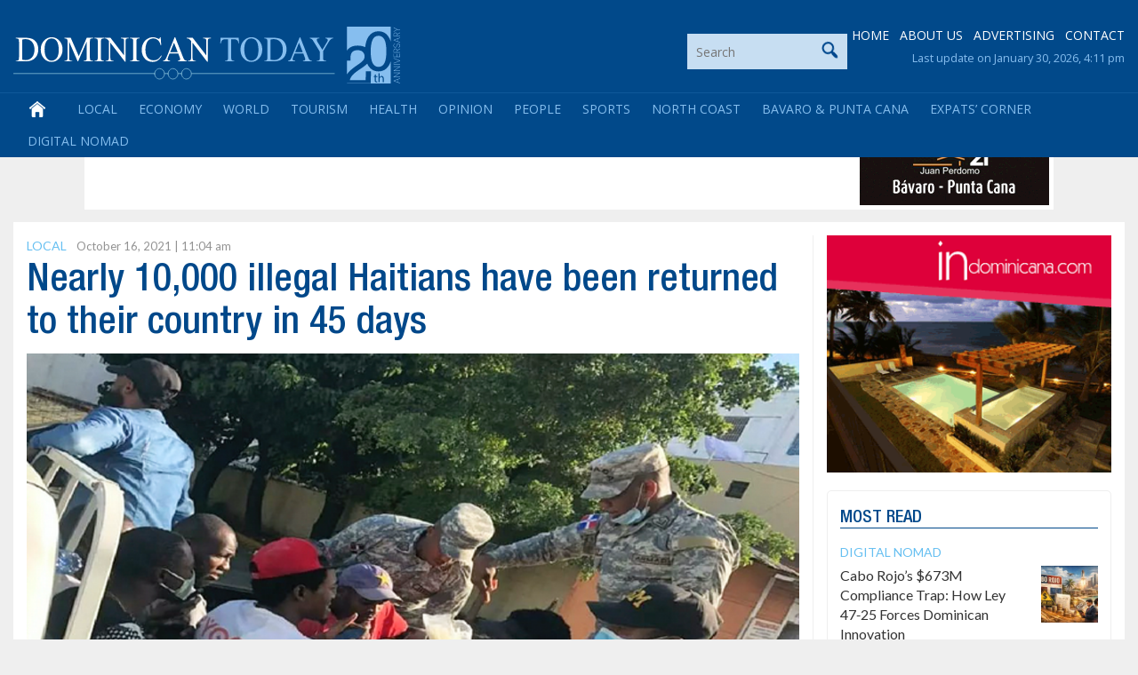

--- FILE ---
content_type: text/html; charset=utf-8
request_url: https://www.google.com/recaptcha/api2/anchor?ar=1&k=6LdzfT0UAAAAAEBCImRDcoCYUpaTSHO6GO0hK7UT&co=aHR0cHM6Ly9kb21pbmljYW50b2RheS5jb206NDQz&hl=en&v=N67nZn4AqZkNcbeMu4prBgzg&theme=light&size=normal&anchor-ms=20000&execute-ms=30000&cb=i90ta7n5hrfi
body_size: 49182
content:
<!DOCTYPE HTML><html dir="ltr" lang="en"><head><meta http-equiv="Content-Type" content="text/html; charset=UTF-8">
<meta http-equiv="X-UA-Compatible" content="IE=edge">
<title>reCAPTCHA</title>
<style type="text/css">
/* cyrillic-ext */
@font-face {
  font-family: 'Roboto';
  font-style: normal;
  font-weight: 400;
  font-stretch: 100%;
  src: url(//fonts.gstatic.com/s/roboto/v48/KFO7CnqEu92Fr1ME7kSn66aGLdTylUAMa3GUBHMdazTgWw.woff2) format('woff2');
  unicode-range: U+0460-052F, U+1C80-1C8A, U+20B4, U+2DE0-2DFF, U+A640-A69F, U+FE2E-FE2F;
}
/* cyrillic */
@font-face {
  font-family: 'Roboto';
  font-style: normal;
  font-weight: 400;
  font-stretch: 100%;
  src: url(//fonts.gstatic.com/s/roboto/v48/KFO7CnqEu92Fr1ME7kSn66aGLdTylUAMa3iUBHMdazTgWw.woff2) format('woff2');
  unicode-range: U+0301, U+0400-045F, U+0490-0491, U+04B0-04B1, U+2116;
}
/* greek-ext */
@font-face {
  font-family: 'Roboto';
  font-style: normal;
  font-weight: 400;
  font-stretch: 100%;
  src: url(//fonts.gstatic.com/s/roboto/v48/KFO7CnqEu92Fr1ME7kSn66aGLdTylUAMa3CUBHMdazTgWw.woff2) format('woff2');
  unicode-range: U+1F00-1FFF;
}
/* greek */
@font-face {
  font-family: 'Roboto';
  font-style: normal;
  font-weight: 400;
  font-stretch: 100%;
  src: url(//fonts.gstatic.com/s/roboto/v48/KFO7CnqEu92Fr1ME7kSn66aGLdTylUAMa3-UBHMdazTgWw.woff2) format('woff2');
  unicode-range: U+0370-0377, U+037A-037F, U+0384-038A, U+038C, U+038E-03A1, U+03A3-03FF;
}
/* math */
@font-face {
  font-family: 'Roboto';
  font-style: normal;
  font-weight: 400;
  font-stretch: 100%;
  src: url(//fonts.gstatic.com/s/roboto/v48/KFO7CnqEu92Fr1ME7kSn66aGLdTylUAMawCUBHMdazTgWw.woff2) format('woff2');
  unicode-range: U+0302-0303, U+0305, U+0307-0308, U+0310, U+0312, U+0315, U+031A, U+0326-0327, U+032C, U+032F-0330, U+0332-0333, U+0338, U+033A, U+0346, U+034D, U+0391-03A1, U+03A3-03A9, U+03B1-03C9, U+03D1, U+03D5-03D6, U+03F0-03F1, U+03F4-03F5, U+2016-2017, U+2034-2038, U+203C, U+2040, U+2043, U+2047, U+2050, U+2057, U+205F, U+2070-2071, U+2074-208E, U+2090-209C, U+20D0-20DC, U+20E1, U+20E5-20EF, U+2100-2112, U+2114-2115, U+2117-2121, U+2123-214F, U+2190, U+2192, U+2194-21AE, U+21B0-21E5, U+21F1-21F2, U+21F4-2211, U+2213-2214, U+2216-22FF, U+2308-230B, U+2310, U+2319, U+231C-2321, U+2336-237A, U+237C, U+2395, U+239B-23B7, U+23D0, U+23DC-23E1, U+2474-2475, U+25AF, U+25B3, U+25B7, U+25BD, U+25C1, U+25CA, U+25CC, U+25FB, U+266D-266F, U+27C0-27FF, U+2900-2AFF, U+2B0E-2B11, U+2B30-2B4C, U+2BFE, U+3030, U+FF5B, U+FF5D, U+1D400-1D7FF, U+1EE00-1EEFF;
}
/* symbols */
@font-face {
  font-family: 'Roboto';
  font-style: normal;
  font-weight: 400;
  font-stretch: 100%;
  src: url(//fonts.gstatic.com/s/roboto/v48/KFO7CnqEu92Fr1ME7kSn66aGLdTylUAMaxKUBHMdazTgWw.woff2) format('woff2');
  unicode-range: U+0001-000C, U+000E-001F, U+007F-009F, U+20DD-20E0, U+20E2-20E4, U+2150-218F, U+2190, U+2192, U+2194-2199, U+21AF, U+21E6-21F0, U+21F3, U+2218-2219, U+2299, U+22C4-22C6, U+2300-243F, U+2440-244A, U+2460-24FF, U+25A0-27BF, U+2800-28FF, U+2921-2922, U+2981, U+29BF, U+29EB, U+2B00-2BFF, U+4DC0-4DFF, U+FFF9-FFFB, U+10140-1018E, U+10190-1019C, U+101A0, U+101D0-101FD, U+102E0-102FB, U+10E60-10E7E, U+1D2C0-1D2D3, U+1D2E0-1D37F, U+1F000-1F0FF, U+1F100-1F1AD, U+1F1E6-1F1FF, U+1F30D-1F30F, U+1F315, U+1F31C, U+1F31E, U+1F320-1F32C, U+1F336, U+1F378, U+1F37D, U+1F382, U+1F393-1F39F, U+1F3A7-1F3A8, U+1F3AC-1F3AF, U+1F3C2, U+1F3C4-1F3C6, U+1F3CA-1F3CE, U+1F3D4-1F3E0, U+1F3ED, U+1F3F1-1F3F3, U+1F3F5-1F3F7, U+1F408, U+1F415, U+1F41F, U+1F426, U+1F43F, U+1F441-1F442, U+1F444, U+1F446-1F449, U+1F44C-1F44E, U+1F453, U+1F46A, U+1F47D, U+1F4A3, U+1F4B0, U+1F4B3, U+1F4B9, U+1F4BB, U+1F4BF, U+1F4C8-1F4CB, U+1F4D6, U+1F4DA, U+1F4DF, U+1F4E3-1F4E6, U+1F4EA-1F4ED, U+1F4F7, U+1F4F9-1F4FB, U+1F4FD-1F4FE, U+1F503, U+1F507-1F50B, U+1F50D, U+1F512-1F513, U+1F53E-1F54A, U+1F54F-1F5FA, U+1F610, U+1F650-1F67F, U+1F687, U+1F68D, U+1F691, U+1F694, U+1F698, U+1F6AD, U+1F6B2, U+1F6B9-1F6BA, U+1F6BC, U+1F6C6-1F6CF, U+1F6D3-1F6D7, U+1F6E0-1F6EA, U+1F6F0-1F6F3, U+1F6F7-1F6FC, U+1F700-1F7FF, U+1F800-1F80B, U+1F810-1F847, U+1F850-1F859, U+1F860-1F887, U+1F890-1F8AD, U+1F8B0-1F8BB, U+1F8C0-1F8C1, U+1F900-1F90B, U+1F93B, U+1F946, U+1F984, U+1F996, U+1F9E9, U+1FA00-1FA6F, U+1FA70-1FA7C, U+1FA80-1FA89, U+1FA8F-1FAC6, U+1FACE-1FADC, U+1FADF-1FAE9, U+1FAF0-1FAF8, U+1FB00-1FBFF;
}
/* vietnamese */
@font-face {
  font-family: 'Roboto';
  font-style: normal;
  font-weight: 400;
  font-stretch: 100%;
  src: url(//fonts.gstatic.com/s/roboto/v48/KFO7CnqEu92Fr1ME7kSn66aGLdTylUAMa3OUBHMdazTgWw.woff2) format('woff2');
  unicode-range: U+0102-0103, U+0110-0111, U+0128-0129, U+0168-0169, U+01A0-01A1, U+01AF-01B0, U+0300-0301, U+0303-0304, U+0308-0309, U+0323, U+0329, U+1EA0-1EF9, U+20AB;
}
/* latin-ext */
@font-face {
  font-family: 'Roboto';
  font-style: normal;
  font-weight: 400;
  font-stretch: 100%;
  src: url(//fonts.gstatic.com/s/roboto/v48/KFO7CnqEu92Fr1ME7kSn66aGLdTylUAMa3KUBHMdazTgWw.woff2) format('woff2');
  unicode-range: U+0100-02BA, U+02BD-02C5, U+02C7-02CC, U+02CE-02D7, U+02DD-02FF, U+0304, U+0308, U+0329, U+1D00-1DBF, U+1E00-1E9F, U+1EF2-1EFF, U+2020, U+20A0-20AB, U+20AD-20C0, U+2113, U+2C60-2C7F, U+A720-A7FF;
}
/* latin */
@font-face {
  font-family: 'Roboto';
  font-style: normal;
  font-weight: 400;
  font-stretch: 100%;
  src: url(//fonts.gstatic.com/s/roboto/v48/KFO7CnqEu92Fr1ME7kSn66aGLdTylUAMa3yUBHMdazQ.woff2) format('woff2');
  unicode-range: U+0000-00FF, U+0131, U+0152-0153, U+02BB-02BC, U+02C6, U+02DA, U+02DC, U+0304, U+0308, U+0329, U+2000-206F, U+20AC, U+2122, U+2191, U+2193, U+2212, U+2215, U+FEFF, U+FFFD;
}
/* cyrillic-ext */
@font-face {
  font-family: 'Roboto';
  font-style: normal;
  font-weight: 500;
  font-stretch: 100%;
  src: url(//fonts.gstatic.com/s/roboto/v48/KFO7CnqEu92Fr1ME7kSn66aGLdTylUAMa3GUBHMdazTgWw.woff2) format('woff2');
  unicode-range: U+0460-052F, U+1C80-1C8A, U+20B4, U+2DE0-2DFF, U+A640-A69F, U+FE2E-FE2F;
}
/* cyrillic */
@font-face {
  font-family: 'Roboto';
  font-style: normal;
  font-weight: 500;
  font-stretch: 100%;
  src: url(//fonts.gstatic.com/s/roboto/v48/KFO7CnqEu92Fr1ME7kSn66aGLdTylUAMa3iUBHMdazTgWw.woff2) format('woff2');
  unicode-range: U+0301, U+0400-045F, U+0490-0491, U+04B0-04B1, U+2116;
}
/* greek-ext */
@font-face {
  font-family: 'Roboto';
  font-style: normal;
  font-weight: 500;
  font-stretch: 100%;
  src: url(//fonts.gstatic.com/s/roboto/v48/KFO7CnqEu92Fr1ME7kSn66aGLdTylUAMa3CUBHMdazTgWw.woff2) format('woff2');
  unicode-range: U+1F00-1FFF;
}
/* greek */
@font-face {
  font-family: 'Roboto';
  font-style: normal;
  font-weight: 500;
  font-stretch: 100%;
  src: url(//fonts.gstatic.com/s/roboto/v48/KFO7CnqEu92Fr1ME7kSn66aGLdTylUAMa3-UBHMdazTgWw.woff2) format('woff2');
  unicode-range: U+0370-0377, U+037A-037F, U+0384-038A, U+038C, U+038E-03A1, U+03A3-03FF;
}
/* math */
@font-face {
  font-family: 'Roboto';
  font-style: normal;
  font-weight: 500;
  font-stretch: 100%;
  src: url(//fonts.gstatic.com/s/roboto/v48/KFO7CnqEu92Fr1ME7kSn66aGLdTylUAMawCUBHMdazTgWw.woff2) format('woff2');
  unicode-range: U+0302-0303, U+0305, U+0307-0308, U+0310, U+0312, U+0315, U+031A, U+0326-0327, U+032C, U+032F-0330, U+0332-0333, U+0338, U+033A, U+0346, U+034D, U+0391-03A1, U+03A3-03A9, U+03B1-03C9, U+03D1, U+03D5-03D6, U+03F0-03F1, U+03F4-03F5, U+2016-2017, U+2034-2038, U+203C, U+2040, U+2043, U+2047, U+2050, U+2057, U+205F, U+2070-2071, U+2074-208E, U+2090-209C, U+20D0-20DC, U+20E1, U+20E5-20EF, U+2100-2112, U+2114-2115, U+2117-2121, U+2123-214F, U+2190, U+2192, U+2194-21AE, U+21B0-21E5, U+21F1-21F2, U+21F4-2211, U+2213-2214, U+2216-22FF, U+2308-230B, U+2310, U+2319, U+231C-2321, U+2336-237A, U+237C, U+2395, U+239B-23B7, U+23D0, U+23DC-23E1, U+2474-2475, U+25AF, U+25B3, U+25B7, U+25BD, U+25C1, U+25CA, U+25CC, U+25FB, U+266D-266F, U+27C0-27FF, U+2900-2AFF, U+2B0E-2B11, U+2B30-2B4C, U+2BFE, U+3030, U+FF5B, U+FF5D, U+1D400-1D7FF, U+1EE00-1EEFF;
}
/* symbols */
@font-face {
  font-family: 'Roboto';
  font-style: normal;
  font-weight: 500;
  font-stretch: 100%;
  src: url(//fonts.gstatic.com/s/roboto/v48/KFO7CnqEu92Fr1ME7kSn66aGLdTylUAMaxKUBHMdazTgWw.woff2) format('woff2');
  unicode-range: U+0001-000C, U+000E-001F, U+007F-009F, U+20DD-20E0, U+20E2-20E4, U+2150-218F, U+2190, U+2192, U+2194-2199, U+21AF, U+21E6-21F0, U+21F3, U+2218-2219, U+2299, U+22C4-22C6, U+2300-243F, U+2440-244A, U+2460-24FF, U+25A0-27BF, U+2800-28FF, U+2921-2922, U+2981, U+29BF, U+29EB, U+2B00-2BFF, U+4DC0-4DFF, U+FFF9-FFFB, U+10140-1018E, U+10190-1019C, U+101A0, U+101D0-101FD, U+102E0-102FB, U+10E60-10E7E, U+1D2C0-1D2D3, U+1D2E0-1D37F, U+1F000-1F0FF, U+1F100-1F1AD, U+1F1E6-1F1FF, U+1F30D-1F30F, U+1F315, U+1F31C, U+1F31E, U+1F320-1F32C, U+1F336, U+1F378, U+1F37D, U+1F382, U+1F393-1F39F, U+1F3A7-1F3A8, U+1F3AC-1F3AF, U+1F3C2, U+1F3C4-1F3C6, U+1F3CA-1F3CE, U+1F3D4-1F3E0, U+1F3ED, U+1F3F1-1F3F3, U+1F3F5-1F3F7, U+1F408, U+1F415, U+1F41F, U+1F426, U+1F43F, U+1F441-1F442, U+1F444, U+1F446-1F449, U+1F44C-1F44E, U+1F453, U+1F46A, U+1F47D, U+1F4A3, U+1F4B0, U+1F4B3, U+1F4B9, U+1F4BB, U+1F4BF, U+1F4C8-1F4CB, U+1F4D6, U+1F4DA, U+1F4DF, U+1F4E3-1F4E6, U+1F4EA-1F4ED, U+1F4F7, U+1F4F9-1F4FB, U+1F4FD-1F4FE, U+1F503, U+1F507-1F50B, U+1F50D, U+1F512-1F513, U+1F53E-1F54A, U+1F54F-1F5FA, U+1F610, U+1F650-1F67F, U+1F687, U+1F68D, U+1F691, U+1F694, U+1F698, U+1F6AD, U+1F6B2, U+1F6B9-1F6BA, U+1F6BC, U+1F6C6-1F6CF, U+1F6D3-1F6D7, U+1F6E0-1F6EA, U+1F6F0-1F6F3, U+1F6F7-1F6FC, U+1F700-1F7FF, U+1F800-1F80B, U+1F810-1F847, U+1F850-1F859, U+1F860-1F887, U+1F890-1F8AD, U+1F8B0-1F8BB, U+1F8C0-1F8C1, U+1F900-1F90B, U+1F93B, U+1F946, U+1F984, U+1F996, U+1F9E9, U+1FA00-1FA6F, U+1FA70-1FA7C, U+1FA80-1FA89, U+1FA8F-1FAC6, U+1FACE-1FADC, U+1FADF-1FAE9, U+1FAF0-1FAF8, U+1FB00-1FBFF;
}
/* vietnamese */
@font-face {
  font-family: 'Roboto';
  font-style: normal;
  font-weight: 500;
  font-stretch: 100%;
  src: url(//fonts.gstatic.com/s/roboto/v48/KFO7CnqEu92Fr1ME7kSn66aGLdTylUAMa3OUBHMdazTgWw.woff2) format('woff2');
  unicode-range: U+0102-0103, U+0110-0111, U+0128-0129, U+0168-0169, U+01A0-01A1, U+01AF-01B0, U+0300-0301, U+0303-0304, U+0308-0309, U+0323, U+0329, U+1EA0-1EF9, U+20AB;
}
/* latin-ext */
@font-face {
  font-family: 'Roboto';
  font-style: normal;
  font-weight: 500;
  font-stretch: 100%;
  src: url(//fonts.gstatic.com/s/roboto/v48/KFO7CnqEu92Fr1ME7kSn66aGLdTylUAMa3KUBHMdazTgWw.woff2) format('woff2');
  unicode-range: U+0100-02BA, U+02BD-02C5, U+02C7-02CC, U+02CE-02D7, U+02DD-02FF, U+0304, U+0308, U+0329, U+1D00-1DBF, U+1E00-1E9F, U+1EF2-1EFF, U+2020, U+20A0-20AB, U+20AD-20C0, U+2113, U+2C60-2C7F, U+A720-A7FF;
}
/* latin */
@font-face {
  font-family: 'Roboto';
  font-style: normal;
  font-weight: 500;
  font-stretch: 100%;
  src: url(//fonts.gstatic.com/s/roboto/v48/KFO7CnqEu92Fr1ME7kSn66aGLdTylUAMa3yUBHMdazQ.woff2) format('woff2');
  unicode-range: U+0000-00FF, U+0131, U+0152-0153, U+02BB-02BC, U+02C6, U+02DA, U+02DC, U+0304, U+0308, U+0329, U+2000-206F, U+20AC, U+2122, U+2191, U+2193, U+2212, U+2215, U+FEFF, U+FFFD;
}
/* cyrillic-ext */
@font-face {
  font-family: 'Roboto';
  font-style: normal;
  font-weight: 900;
  font-stretch: 100%;
  src: url(//fonts.gstatic.com/s/roboto/v48/KFO7CnqEu92Fr1ME7kSn66aGLdTylUAMa3GUBHMdazTgWw.woff2) format('woff2');
  unicode-range: U+0460-052F, U+1C80-1C8A, U+20B4, U+2DE0-2DFF, U+A640-A69F, U+FE2E-FE2F;
}
/* cyrillic */
@font-face {
  font-family: 'Roboto';
  font-style: normal;
  font-weight: 900;
  font-stretch: 100%;
  src: url(//fonts.gstatic.com/s/roboto/v48/KFO7CnqEu92Fr1ME7kSn66aGLdTylUAMa3iUBHMdazTgWw.woff2) format('woff2');
  unicode-range: U+0301, U+0400-045F, U+0490-0491, U+04B0-04B1, U+2116;
}
/* greek-ext */
@font-face {
  font-family: 'Roboto';
  font-style: normal;
  font-weight: 900;
  font-stretch: 100%;
  src: url(//fonts.gstatic.com/s/roboto/v48/KFO7CnqEu92Fr1ME7kSn66aGLdTylUAMa3CUBHMdazTgWw.woff2) format('woff2');
  unicode-range: U+1F00-1FFF;
}
/* greek */
@font-face {
  font-family: 'Roboto';
  font-style: normal;
  font-weight: 900;
  font-stretch: 100%;
  src: url(//fonts.gstatic.com/s/roboto/v48/KFO7CnqEu92Fr1ME7kSn66aGLdTylUAMa3-UBHMdazTgWw.woff2) format('woff2');
  unicode-range: U+0370-0377, U+037A-037F, U+0384-038A, U+038C, U+038E-03A1, U+03A3-03FF;
}
/* math */
@font-face {
  font-family: 'Roboto';
  font-style: normal;
  font-weight: 900;
  font-stretch: 100%;
  src: url(//fonts.gstatic.com/s/roboto/v48/KFO7CnqEu92Fr1ME7kSn66aGLdTylUAMawCUBHMdazTgWw.woff2) format('woff2');
  unicode-range: U+0302-0303, U+0305, U+0307-0308, U+0310, U+0312, U+0315, U+031A, U+0326-0327, U+032C, U+032F-0330, U+0332-0333, U+0338, U+033A, U+0346, U+034D, U+0391-03A1, U+03A3-03A9, U+03B1-03C9, U+03D1, U+03D5-03D6, U+03F0-03F1, U+03F4-03F5, U+2016-2017, U+2034-2038, U+203C, U+2040, U+2043, U+2047, U+2050, U+2057, U+205F, U+2070-2071, U+2074-208E, U+2090-209C, U+20D0-20DC, U+20E1, U+20E5-20EF, U+2100-2112, U+2114-2115, U+2117-2121, U+2123-214F, U+2190, U+2192, U+2194-21AE, U+21B0-21E5, U+21F1-21F2, U+21F4-2211, U+2213-2214, U+2216-22FF, U+2308-230B, U+2310, U+2319, U+231C-2321, U+2336-237A, U+237C, U+2395, U+239B-23B7, U+23D0, U+23DC-23E1, U+2474-2475, U+25AF, U+25B3, U+25B7, U+25BD, U+25C1, U+25CA, U+25CC, U+25FB, U+266D-266F, U+27C0-27FF, U+2900-2AFF, U+2B0E-2B11, U+2B30-2B4C, U+2BFE, U+3030, U+FF5B, U+FF5D, U+1D400-1D7FF, U+1EE00-1EEFF;
}
/* symbols */
@font-face {
  font-family: 'Roboto';
  font-style: normal;
  font-weight: 900;
  font-stretch: 100%;
  src: url(//fonts.gstatic.com/s/roboto/v48/KFO7CnqEu92Fr1ME7kSn66aGLdTylUAMaxKUBHMdazTgWw.woff2) format('woff2');
  unicode-range: U+0001-000C, U+000E-001F, U+007F-009F, U+20DD-20E0, U+20E2-20E4, U+2150-218F, U+2190, U+2192, U+2194-2199, U+21AF, U+21E6-21F0, U+21F3, U+2218-2219, U+2299, U+22C4-22C6, U+2300-243F, U+2440-244A, U+2460-24FF, U+25A0-27BF, U+2800-28FF, U+2921-2922, U+2981, U+29BF, U+29EB, U+2B00-2BFF, U+4DC0-4DFF, U+FFF9-FFFB, U+10140-1018E, U+10190-1019C, U+101A0, U+101D0-101FD, U+102E0-102FB, U+10E60-10E7E, U+1D2C0-1D2D3, U+1D2E0-1D37F, U+1F000-1F0FF, U+1F100-1F1AD, U+1F1E6-1F1FF, U+1F30D-1F30F, U+1F315, U+1F31C, U+1F31E, U+1F320-1F32C, U+1F336, U+1F378, U+1F37D, U+1F382, U+1F393-1F39F, U+1F3A7-1F3A8, U+1F3AC-1F3AF, U+1F3C2, U+1F3C4-1F3C6, U+1F3CA-1F3CE, U+1F3D4-1F3E0, U+1F3ED, U+1F3F1-1F3F3, U+1F3F5-1F3F7, U+1F408, U+1F415, U+1F41F, U+1F426, U+1F43F, U+1F441-1F442, U+1F444, U+1F446-1F449, U+1F44C-1F44E, U+1F453, U+1F46A, U+1F47D, U+1F4A3, U+1F4B0, U+1F4B3, U+1F4B9, U+1F4BB, U+1F4BF, U+1F4C8-1F4CB, U+1F4D6, U+1F4DA, U+1F4DF, U+1F4E3-1F4E6, U+1F4EA-1F4ED, U+1F4F7, U+1F4F9-1F4FB, U+1F4FD-1F4FE, U+1F503, U+1F507-1F50B, U+1F50D, U+1F512-1F513, U+1F53E-1F54A, U+1F54F-1F5FA, U+1F610, U+1F650-1F67F, U+1F687, U+1F68D, U+1F691, U+1F694, U+1F698, U+1F6AD, U+1F6B2, U+1F6B9-1F6BA, U+1F6BC, U+1F6C6-1F6CF, U+1F6D3-1F6D7, U+1F6E0-1F6EA, U+1F6F0-1F6F3, U+1F6F7-1F6FC, U+1F700-1F7FF, U+1F800-1F80B, U+1F810-1F847, U+1F850-1F859, U+1F860-1F887, U+1F890-1F8AD, U+1F8B0-1F8BB, U+1F8C0-1F8C1, U+1F900-1F90B, U+1F93B, U+1F946, U+1F984, U+1F996, U+1F9E9, U+1FA00-1FA6F, U+1FA70-1FA7C, U+1FA80-1FA89, U+1FA8F-1FAC6, U+1FACE-1FADC, U+1FADF-1FAE9, U+1FAF0-1FAF8, U+1FB00-1FBFF;
}
/* vietnamese */
@font-face {
  font-family: 'Roboto';
  font-style: normal;
  font-weight: 900;
  font-stretch: 100%;
  src: url(//fonts.gstatic.com/s/roboto/v48/KFO7CnqEu92Fr1ME7kSn66aGLdTylUAMa3OUBHMdazTgWw.woff2) format('woff2');
  unicode-range: U+0102-0103, U+0110-0111, U+0128-0129, U+0168-0169, U+01A0-01A1, U+01AF-01B0, U+0300-0301, U+0303-0304, U+0308-0309, U+0323, U+0329, U+1EA0-1EF9, U+20AB;
}
/* latin-ext */
@font-face {
  font-family: 'Roboto';
  font-style: normal;
  font-weight: 900;
  font-stretch: 100%;
  src: url(//fonts.gstatic.com/s/roboto/v48/KFO7CnqEu92Fr1ME7kSn66aGLdTylUAMa3KUBHMdazTgWw.woff2) format('woff2');
  unicode-range: U+0100-02BA, U+02BD-02C5, U+02C7-02CC, U+02CE-02D7, U+02DD-02FF, U+0304, U+0308, U+0329, U+1D00-1DBF, U+1E00-1E9F, U+1EF2-1EFF, U+2020, U+20A0-20AB, U+20AD-20C0, U+2113, U+2C60-2C7F, U+A720-A7FF;
}
/* latin */
@font-face {
  font-family: 'Roboto';
  font-style: normal;
  font-weight: 900;
  font-stretch: 100%;
  src: url(//fonts.gstatic.com/s/roboto/v48/KFO7CnqEu92Fr1ME7kSn66aGLdTylUAMa3yUBHMdazQ.woff2) format('woff2');
  unicode-range: U+0000-00FF, U+0131, U+0152-0153, U+02BB-02BC, U+02C6, U+02DA, U+02DC, U+0304, U+0308, U+0329, U+2000-206F, U+20AC, U+2122, U+2191, U+2193, U+2212, U+2215, U+FEFF, U+FFFD;
}

</style>
<link rel="stylesheet" type="text/css" href="https://www.gstatic.com/recaptcha/releases/N67nZn4AqZkNcbeMu4prBgzg/styles__ltr.css">
<script nonce="UFAbazZ5iKFcVRBARnXVTQ" type="text/javascript">window['__recaptcha_api'] = 'https://www.google.com/recaptcha/api2/';</script>
<script type="text/javascript" src="https://www.gstatic.com/recaptcha/releases/N67nZn4AqZkNcbeMu4prBgzg/recaptcha__en.js" nonce="UFAbazZ5iKFcVRBARnXVTQ">
      
    </script></head>
<body><div id="rc-anchor-alert" class="rc-anchor-alert"></div>
<input type="hidden" id="recaptcha-token" value="[base64]">
<script type="text/javascript" nonce="UFAbazZ5iKFcVRBARnXVTQ">
      recaptcha.anchor.Main.init("[\x22ainput\x22,[\x22bgdata\x22,\x22\x22,\[base64]/[base64]/[base64]/bmV3IHJbeF0oY1swXSk6RT09Mj9uZXcgclt4XShjWzBdLGNbMV0pOkU9PTM/bmV3IHJbeF0oY1swXSxjWzFdLGNbMl0pOkU9PTQ/[base64]/[base64]/[base64]/[base64]/[base64]/[base64]/[base64]/[base64]\x22,\[base64]\\u003d\x22,\x22wq7DnRPCqcKCGlXCqcK8A8Ozw5LDi8OZw67DmMK1wqXClER8wqU/L8KXw4wFwrlHwoLCognDvcOebi7CmMOfa37Do8OKbXJ1NMOIR8Klwo/CvMOlw5PDsV4cJGrDscKswoFOwovDlmHCqcKuw6PDg8OZwrM4w4nDoMKKSRjDlxhQNhXDuiJWw75BNnDDvSvCrcKUTyHDtMKIwrAHIStZG8OYIcKHw43DmcKewq3CpkUMSFLCgMODJcKfwoZhT2LCjcKVwo/DoxEMcAjDrMO2csKdwp7CsAVewrtiwqrCoMOhTcOYw5/CiX7CvSEPw4HDvAxDwq/DocKvwrXCssKOWsOVwrjCvlTCo0LCgXF0w4vDqmrCvcKuJmYMfcOuw4DDlgBZJRHDvMOgDMKUwp3DiTTDsMOSNcOED0ZbVcOXccOufCc5QMOMIsKjwqXCmMKMwrrDiRRIw4Jzw7/DgsOpNsKPW8KIA8OeF8OrQ8Krw73DsVnCkmPDlGB+KcK8w5LCg8O2wqnDpcKgcsOnwp3Dp0MfAirClirDhQNHJcKMw4bDuQrDg2Y8M8O7wrtvwodCQinClEUpQ8K5woPCm8Ouw6VEa8KRDcKcw6x0wosLwrHDgsK4wqkdTEDCv8K4wps+wo0CO8OYesKhw5/DmiU7Y8O5PcKyw7zDocO1VC9Tw53DnQzDlAHCjQNaIFMsIQjDn8O6FgoTwoXCi3nCm2jCjcKCwprDmcKiWS/CnDfCsCNhak/[base64]/Ct8OFwpbDu8KEw6McQMKqOsOzAMOMVlQ0w7kRDi/CncKSw5gDw70bfQBxwqPDpxrDvMOVw514wpB3UsOMIMKxwoo5w74TwoPDljPDhMKKPRlUwo3DoizCl3LChnrDnEzDui/[base64]/CjjnChGRiJ1Aqw5rDuQ5sw6xRwo59w5lIB8KWw4zDqHjDuMO7w7fDlMOCw4NkLsOpwocqw441w4VbVcOiCMOaw5nDsMKew5/DvmTCjsOUw7rCvcOgw6MYfkQ/[base64]/Do3EPYmPCkWcrwrhPL8KtaBPChhRfw6R1wq/ChRrDrcOLw6x/[base64]/Dsg7DisOHw4AVwq5cNsKDJMKJbEDDg8KHwrHDr2MNQxw7w40wWsKfw6zChsOTXlFVw6NiB8KNUmvDr8K+wppHI8OJW3PDt8K/M8KxK1EOb8KGPzwxOSELwoTDk8OmP8O0wqp6b1vClDzChsOkQyI+w54zEsO4dgDDl8KRCipJwpXCgsKZHlMtBsKlwpALMRVtWsKOaA7Cj23Dvgx9Y37DqAQiw6Jxw7whFAdTaFHDjMKhwphzecK7FRRFd8K6R1IcwqQPwp/[base64]/DkVJEw4XCgMOew4HCk8ORYsKHG3p4E8O8w4ZlIjfCpHvDj13DtcOUElw+wpFLex1+VsKawpDCrMOQTk3DgShzGzo6CjzDkHQSahrDk1fDsUtAIUfCk8O2wrzDrsKawrvChGUww4zCqsKUwr8SM8O2CMKKw6g/w5ZYw4HDq8OVwopzLXZcWcK0bgAZwr1VwrJ4PTwWZE3CkUjCgsKawqV4ODFPw4HCqsOHw50Vw4DCncOkwqceRsKMaVjDjBAZfUTDvlzDhMOAwogJwoNyKR9qwprDjSNkW3dEY8OUw57DlBHDicO9DcOACD1bUlbCvWzCo8OHw5XCgW/Cq8KyG8Kuw6Yxw7bDtcOTw5JZP8O5PcOMw4zCsydOIwLCkyzDuizDh8OOdcKsNyk8woNsLH7DtsKkIcKgwrQgwqMEwqoCwobDscOUwojDlEBMFU/Dq8Kzw7fDj8OQw7jDiCZfw41Rw4/[base64]/DqcK9wpHDk8KFUUbDicKkw7PDgGYQw7Mxw68/w7lzD2pFw6/CmcKKSQBbw5lfbRl2HMKhUMOzwqcufUzDicOCcifCnlgePcOdPWTCkcOQLcKxWGFZQUzDl8KcT2Zww4nCvBPCt8OkLRjDg8KkDnM3wpB2wrkiw5oIw7ZCRsOtD0DDocKYNMKcCmtCwrTDtAjClMOQw4pZw5Q2c8O/w7Zdw7VRwqrCp8OjwoApNHF2wqrDvsOmUsOIZ0jCk2xowpLCu8KCw5YxNCNMw53Dt8OQcyRcwrDCu8KRXcOqwrrDtVViZ2vDosORNcKQw7HDtCrCpMOCwr7CscOkR15ZQsKcwpAOwqbCh8K2wq3Cix7DlMK3wp4JacO4wodpHcKVwr1OM8KJIcK/w4VjFMKAIsOlwqzDhXoXw4Vrwq8FwqYLNsOWw7Rvwr0Rw4lAw6TCtcOtw7gFMC7Dr8OMw58FZsK7wpgdwo8Lw47CnHzCqEp3wrfDrcOlw5hhw6guMsKeRcKIw4zCuxLCo1fDlmrDssK1UMOrS8KnEsKAC8Oow4h+w7zCvsKpw4jCp8O7w5/[base64]/CnsKoUMONwrBsw4lGw6ZRBcOfRE7DuDdcw6nCh8OdYQfCjjNEwoAvGcOEw4XDhlHCgcKbdSLDisKEWWLDrsOyIRfCqTzDo3wIfsKMw64Cw4zDlgbCgcKewo7Dl8KEY8OswqVIwr7Cs8ORwrJVwqXCsMKLRMKbw4AYaMK/[base64]/DlxnDqsKLAsOawo5vWMKBQ8KWcRTDh8OswrTDuH13wojDosKrXTTDmsKSwqjCn1TDhMK2fDYXw6tBNsKKwq40w5PDjwnDvTQCV8Oewp9nH8KCfm7ChCxIw7XCicORP8KBwoPChUzDm8OTFC/DmwnDucOjD8Osd8OLwoPDp8KvDcO6wonCvMOyw5vCkDrCssOhL0IMVWLDoxJgw75swr8Qw6jCv3UNKcKOVcOOIMOUwqYBR8OOwprCqMKuIhnDuMOvw6QHLcK/eVJIwrZNKcOnYzAzWggrw4wrY2AdQ8OsScO0UMOswoPDpMKow51mw5loTcOEwoVfZXA3wrLDjXkwIcOSd2oAwpLDmsKPwqZHw6bCm8KxJ8OfwrfDrizCucK6LMKWw7fCl2DCsQPDnMODwqMdw5PDqG3Ch8KPW8K1AHbDgsOCA8K4dcOZw58Lw4Rdw7sbfEbCvU/CogrCkMOvS2NvDTvCnG4rw7MOQR/Ch8KZTQVYGcOjw6wpw5vCll7CpsOYw50ow7jDpMOKw4l6UMO9w5FQwq7DicKtdHbCmGnDmMOIwpc7ZwnChsK+PTTDkMKafcOYaHpQVMO8wpzDu8KyN0/Ds8O1wpk1GF7DrMOlcx3Cj8K9cyjDvsKawoQvwozCl27DhxoEw5UIFsO2wpIfw7p4aMORY1NLRiomUsObSXg6acOvw5oVcz/[base64]/[base64]/akPCnsOHbsOHwoTCgsOewp9Jw5LCi8O9WUkMw4zCg8O2w5xVw7HDicOww6dEwp7DqknCp1UxBRVywowBwpPCsGTDnD3CkH9/Sk87R8OhEMOgwonChTHDtQXCg8OnZ0YTdcKLVCA+w4onW0FywpMWwoLCisKww63DhsO7Ugttw4zCqMOBw5RiFcKFIAjCnMObw6YXwq4DVDzDusOaHT9UBizDmgDDgggfw5gtwrhFMsOawqwjXMOXwo1deMOlw4tJIlEeblJ/wo3CmVEseWrDlHwhKMKwfS8CJGJTWx1ZAsOnw5TCjcKEw6pUw5UYaMKkGcOMwqIbwpHDisO7FiBqCDvDocOKw4RYScOywrbCnBd3wpzDnCLCiMKrAMK9w6N7C0o7Mj5QwqxEZi7DkcKJAcOKT8KBcsKMwrTCncONWn17LzLCosOmZHfCiF/DgB0Zw7oZMMOTwp1Aw6HCtE1nw57Dp8KZw7VVMcKOwp7CoFzDv8KFw5YRGQ5QwpnDlsOvwqHCtWUMbUA8D0HCkcOqwofCuMO0wrx+w5wjwpnCgsODw5ELS2/CijjDoSp5DFPDncKkYcKsFWEqw7fDiHhhdm7CocKtwqwfb8OvYFtUFX1jwrdJwqXCo8Ozw4nDpCgJw4/CicOpw4XCsgIqSjViwpDDhWlBwrMFCcKxW8OHdyxcw7/DrsOObBlFIyTCq8OcWSLCm8OoUTlMVQIEw5t0NnnDkMKsJcKuwqphwrrDs8OHZWjCrmclVT0JCsKdw47DqVDCi8OJw6AZW0huwoJhMcKvd8O9wqVYQng6RsKtwownMFt8Zg/DmDvDm8KGIMOSw7IIw71AYcOqw545C8KXwoYSOzLDkcOiQ8OPw4bCksKYwqzCjmrDlcOJw4wnGsO6WMOcSAHCnijCvMKjMULDo8KrPcOQMXfDi8OaBCI/w5nCj8K2DMOkEHrDpz/DmMK8wrnDsmcxIHQfwq9fwr4sw6zCrFDDoMK6wqnDkTYnLTw5wpklIikwIyvCnsKMa8KsNVQwPCjDisKSZUrDvMKOVX3DpMOFIcOkwowlw6AhUQ7CgsK6wrPCp8O9wrbDicOIw5fCscKFwq/CmcOOSMOuSyzCn2nDhcOGG8K/wqpHRnRXLRvCpyoaUj7CqBUmwrYLSUUIJMKbwoXCvcObwpLCljDDo13Cg2ZbRcOLZcOtwoxSMkPCoVNRw41VwozCtxthwqXClSjDqFwAWxDDlC3DnRJ5w4EyXcKiG8K0D33DrsOywpnDhsKiwqTDssOSG8KsQcOYwplFwpjDhMKEwr8Gwr/DrcKMVnvCrDIQwo7Dkz3CrmzCjMKPw6cMwq3CsETCtxhaCcOGw7HChMOyMQ7CncKGwrtNw6bDjB/DmsOqcsOyw7fDhcKMwphyL8OCJcKLw5vCvwTDtcOPwqHDvmbDpxo0O8Oef8KafsKVw7Yqw7fCohgyFcONw6rCm00sN8OvwpbDv8OgDMOAw4XDiMOEwoB/fCULwo8BL8Oqw4/DvCZtwpDDumbCo0PDgcK1w5wzVMK7wp5QCi9HwofDhE58dUUiXMKDR8OjLhHCk3XCvSkrLTMxw53Dl1YWM8KPIcO3SAnDi3Z/[base64]/w7x7CT/CgA3Cr8O1fcOmQ1fCvzgdw50yASLDq8O2dMOOP0ZMTsKlPlddwqIew5HCv8OhbRHDukR5w53CscOvwp8Bw6rDuMOAwoTDomDDvClVw67Cj8O+wphdKXp4w6NAw5wnw6HCmixbZH7CmSbDpxdwJCEAK8OxXWUkwq1RWylVeCfDn30kw43DjsKFw6I5FxfDinAlwrkqw6/CsSA2csKecWlgwop5d8OXw5gYwonCrAMkw67DqcOFPTjDmx/[base64]/DmTnCmMKtwqY8wqgFLzZ7XMKcwodrw4Jiw5lAVgUHEMOOwrtWw5/[base64]/EFQnw5nDqXw0w5p5MAc1fj8PwrZrwq3DsgTDoSbDkF1xw5JrwoY1w5MIR8K+KxrDkWjDmsOqw4xwFEtFwpfCrjYLWMOoa8O6fMO0OR8aLsKoPGtUwroawrZCUsKDw6fCj8KBGsOPw4fDkl9ePHnCpHDDmMKBYlzDosOGBDp/PMOqwqgsOHXDrlvCvx3DocKqJEbChMObwo8eCis9D1PDuhjCjMO4PStFw5hePzPDhcK7wpV4w5khIsKDw7Ndw4/CgsOww75NNVp+fSzDtMKZFCvCpsKkw5/CjsK5w75AOsOKRS9HbCXDpcOtwplJNUXCksK2wqR0RiM5wqJuFUTDmTLCqlU8w4PDrnLCnMK/E8KGw58Zw4sVRBBBRm9Xw6bDsTtjw47ClCDCrQxLRAXCncODSWLDj8O0SsOTwocfwqHCsTh6wrlDwq4Fw6fCgsOGKHnCo8K/wqzDnBPDosO/w63DosKTRsKnwqDDoiofFMOKw4dFPUMMw4DDpzDDpDMLUB3Cgg/CkRFHM8OODgMWwpQKwrFxwpvChwXDthzCisOOSE9MT8OfBBLCql0sPRcew5vDscOgB0dmTcO4asOmw78cw4/Do8OEw5AdOAwpMAlpFcOZNsKrecOWWgfDmXfClVfCk2ENAGwZw6xNAkDCsmAzJMKXw60lVcKzw65ywrA3w7zCvMKSwqzDkjHDiUvCqBF0w7UuworDosOsw7XCozkJwrjDqU/CpsK1w4M+w6rCs1/CtRYULWweIxrCosKxwqhxwrrDgxDDkMOvwps8w6fDh8KPJ8K3FMO/MD7ClgI+w4vCgsOlwpPDp8O8EsKzCGUbwrVTH0HCjcODwo5kwobDpGrDp3TCk8OtJcOBw70Fwo9lHETDtUrDu1kUaVjCoyLDvsK+JmnDilxCwpbCv8OWw7vCkTV4w6BKUlDCgTFAw4/[base64]/ChsKlw6pUb2lPJsKKw6zCmzEnDhFFIcKaw7nCmMO1wpPDocOzA8O0w4rCnMKeSXnCn8KBw5LCoMKvwpNAWsKewpHCoWHDuCTCo8Oaw77CgFTDqW80CEoIw7MwNsOpYMKow6tIwqIbwrvDi8OGw4xpw7XDtGBBw7MzYMKDPC/CkycHw5ZAwqooQV3DgiIAwoIpdcOAwrcPNMOfwoEBw64JXcKMQnhAJsKHEsK1ekMOw6F+ZXPDjsOQD8Kqw5zCrh/Dj2TCpcOEw7LDpEJpZMOMw4jCrcKcKcOuwr57w5jDncO/f8K4V8O5w5fDk8ONGE0iwqckeMKgG8Oyw7/[base64]/w5t3wpPDljnDuXXDrMKpUD/Csz/CoMOHJ8Kdw6wJR8KqDQXDmcKjw5rDgGfDmGPCrUpBwrzCmW/CtMOIR8O7VCMxA0HCnMK1wohew6hKw61Aw7LDuMKJfMO2UsKbwqh6KwleVMOzXE4rwooBQBM0wqVKw7FZRwBDKT4Bw6bDizbDjSvDh8KHwqtjw6LCmTvDmsO7TVDDk3t7w6DCiwBjXBPDhC1Jw7/[base64]/CocOCEXbDqzIRw74ow6zCgMKdw5dXwoJBw4/DkMOxwrcKwrk4w447w4TCvcKqwq3DnRLCocOxDT3DgFjDozjDimHDi8OLBcOkAsKSw7fCusKFajDCjsOmwroZcGbCs8OVT8KlDcOfTsOcYBPCjSXDkyXDjikeBmQDYFocw6gYw7PCnxXDncKBeUEMIQrDt8K2w440w6J+ZV/Co8KjwpnCjMKFw7vCnSTCv8OYwrYgw6fDg8Kww6UzLRXDhMKKdcK9NsK8C8KZMMKvecKtfhpDQUbCj1vCvsOwVmjChcO4w7fClsOFw5bCpRHCnnwFw6vCskUxGg3DkGZ+w4fCvX/[base64]/D19cRHNcwpk+ZhZHwqrChRpSKEHDmVnDscObwopzw5zDtsOFIcKAwoU+wqvCjxVOwoPCnXXCvQcmw4Fuw6QSasKIR8KJfsKtwrs7w5rCrn0nwr/[base64]/w6LCnDcyAV5ew4swwrDCumRyAV/Cp2TCucO2w4HDiRbCsMKwC0jCvsKIaTPDscOSw6cEcsORw5fCkGPDl8OgFMKkYsOIw5/DrWHCicOIbsOYw6jDmidXw4hZXMOfwpPDk2YQwpwkwozCmUPDsggQw5jCrkfDhgUAPsKQPg/ChURhf8KpMHYkJMKtC8KCZijCk0HDp8KGSRN6w7gHwpojMsKUw5HChsK7FmHCosOdw4cCw5EPwpBhUDvCqsOjwrg0w6TDoTXCi2DCucK1bMKOdw9aDhp/[base64]/DMOeNMO5wo8PGsOICcKXKMOQE37CsnXDklXCvsONYzjCmMK+XX/[base64]/DlsOBwp09EDYhwpcSw7zChcKDwrXCjcKhw54RDMOmw7lawrXDosOJAsKGw79cUw/DkE/CkMOvwp/[base64]/[base64]/CoMKsTxBWeSsLYn/CsEJ3HmELw5pkTyY8IsK6wokww5HClcOKw4TCl8OYEyZowoPCvsKGAhoyw5rDgloyT8KPClA1QxLDlcO2w7XCp8OiTsOsHW4iwp19ZBrChMKwbGvCtcOZM8KvcHbCvcKgMjEsA8OnfELDv8OLQsKzwqjCmy56wozCiUgPP8O/GsOJR0ExwpzDuDZ7w5U7EBoQHmcqOMK2aVgYw5MQwrPCjTAuZSjCiSXCqsKVIEVMw6xMwqt2D8K0PkZdw5/DlMOFwro8w4rCiHDDrsO1KCI1SgQ2w5olfsKiw67Dlw8hw67DuAIGYGDDvMK7wrLDv8Oqwrgxw7LDoilIw5vCqsOSBsO8wqITwq3CnTXDhcKRZQdNNMKaw4QnRnYGw4UCIm8dEMO6N8OSw5/DhsOgJxM8HxY2PcOMw7JAwrM4bjXCki0lw4bDtTNUw6UawrLCtUwGSVzCmMKDw4RiasKrwoDDi3TCl8OgwpfDoMKgZMOSw4fDsWAuwrkZRcKRw6bDm8KRRn4Zw6vDt3nCmsODIh3DicK7wrbDisOGw7TDuhbDg8KCw4/ConMMM1UQDxByEMKxGUodLy59KCjCkBXDnEhWw4fDggMUPcOgw5I9wpnCp1/DrVDDpMK/wplTLWsAbMOSbDrCh8OURinChMOYw51kwrEoPMOcw41hU8OfUC9zbMOVwoTDkBNew67CozXDoWzDtV3DhcOmwoUlw5fDoDXDhjsZw6N5wprCucOFw60ONVzDmsKKKCB0fSVtw6puJW7DocOFX8ObJ21UwqpAwqZ0J8K9EcOXw7/Dp8KDw77DvAIzR8KYN3PCnEJ4IgoLwqZjXUgmCMKLP0VbSERgVH9EZjcrU8ObIQ9GwoPDoAnDosKfw5RTw57Dqi3Cu3R5ScONw4fCo3JGF8K2DzTCkMO/wr1Qw43CsGVXwrnDjMOywrHDpsObGsOHwo7DnmwzNMO4w4Q3wpw7w7M+E0UJQEcpE8O5wpfCsMO3TcOzwovCuDB8w4nDlRsNwrl3wpsSw7UdC8OrN8OswrInZ8OvwoUlYgp/wqMuJ2VKw4cfO8OowrzDhw/[base64]/wpzDlz8TZcKhIMOJZMONdcKIw6gFUsKBISvDk8KzP8KXw7Fae3nDs8Ohw77DvjfCsm0aUSh0I2BzwpfDg07Cqg/DvMO8cnLDojTDpDnCiTLCjcKWwp00w4IHUEQCwo/CunUyw5jDicOHwoXDl34lw47DkVwgWn5/w4x2S8KGworCr03DuHLDmMOEw5MAwqhWd8Ofw6XCjn88w4hJBHhFwopYKlMnWV0rwp9SFsK2KMKrP3MVbsKlQiDCklrDkw/DusO1w7bCt8KbwpQ9woESP8OdacOeJTMPwpxawoVNDx7CscO9c0Rtw43DqmfCtDDCqkLCtQ/DosOGw4JdwqBdw6V2VRnCt0PCnTnDoMKUdyQcKsO7XmUcU0DDumxhOAbCs1REK8OxwoUIJDoQQivDnsKUHVBkwo3DmgrCi8Oyw5ZOEGnDlcKLMl3DlGMAYsKUVzMzw4/Di2HCusKyw4lPw6cSJ8O+KX7CrMKCwqhgQ0HDocKNbQXDoMOCVsOnwrzCqzsFwoHCimhAwrEsNsOJOxfDhlfDlT7DssKpHsO/w64Vf8OgbMOiPcOZLsKxS1TCowt6WMKne8KLVRd1w5LDqMOswpkHKMOMcVTDosO/w6bCq2ETc8OXwqtFwr4bw4vCrmk0ScK5wqFAOMO5wo0vD0Nqw5HDkMKZG8K5wqbDv8K4OcKsNADDr8OYwrRRw57CpsO5wqbDicOqGMOGCA1iw5QfZsOTUMKTVVo1w4ZqIBjDiEsLLFYkw5rCksKkwrt5wq/DhsO8QhLCuSPCo8K7DcOYw6zCv0bCl8OPE8OLI8O2SUR6w7oBdcKQC8OiMsKxw6jCugLDrMKEw6s3LcO2Hn7Dl2puwrEDYMOkNQBlZMOGwqpBWn/CpnXDpUTCqRXCk3lAwrEMw6bDqzXCsQ4Ywodzw53CiDXDvsOAVVnCiWLCk8OXw6TDtcKyHyHDpMK/w7pywpjCv8O6w7XDij4XL3cIw710w40QECXCjBArw5DCj8KrTBEXDcKKwr7Cl3otwrJZc8OzwrIwXm3ClFfCnMOUDsKqR1EFMsKNw70OwoTCq1tIKHpGCxpbw7fDvH8XwoY7wrlgYU/DqMOzw5jCoywDOcK4L8K8w7FpNH5YwpI2FcKHcMKWSHR3ExzDnMKMwq3CtcKzc8Kjw6vCpmwNwobDocKyaMKRwpU/[base64]/UnbCvlAdZ8K4w63Dkn3DpMO4KHQKHCfDmTJSwo8yfcKsw4jDhBxewqUww6nDvQHCsknCh0DCssKHwphgZ8KrAsKdw79wwpnDgwrDjsKRw5fDl8OzCMK8GMO8YCs7wpLDqRnCiDrCkFdmw6UEw67Cq8OAwqxFN8KWAsOew43Cu8O1YMKjwonDmXvCnV/CphrCpE9vw4RDUsKgw4hIZ3wrwr3DknhgcD7DhybCo8OubUVIw5LCsRXDr04xw5UAw5LDjsOFwqpLV8KBDsKnQMOVw4YlwoDCjz0zecKOAsO9wojCgMKswpfCu8K2SsK0w6TCu8Ohw7XCtsKrw5YXwqpubiBrGMKFw5/DlsKuD35HVn4Lw55nOGPCtcOVEsOiw5LCoMOLw6XDuMOGM8OoHUrDmcKHB8OFaxzDscOWwqpnwpfDusO1w4jDgTbCqVfDksKLawvDpXjDsX9Vwo7DpcOrw4xywpLCm8KQC8KVwrvCksKKwpNRbcKxw6nDhwPDhGjDiiLDlD/DrsOwW8K3wr/[base64]/[base64]/Dg8OHMiPCksOUWcOGDX8/czXDnhJkwpsbwqTDtSDDrg4LwrLDtsKwQcKxNcKPw5XCm8Kgw61OXcKQN8KDDWPCtFjDhlgsVCTCqsOuwronbUYiw6nDsS4xfSfCv3QRMcK+BldUw5XCli/CvAUaw6xtwpZtEy/[base64]/[base64]/DtkzCmWbCv1XDpQ0RaFvDlMO8w6LDosKWwr/CpGJ0eH3CsEFbc8KZw73CosKTwpPDvwzDuxlbCVkJJ2pqUk3DpRDCl8Kcw4LCqcKoEcO0wo/DrcOCJEbDnmrDukHDqcOSAsOvwovDuMO4w4zCvsK+HxlowqcGwoPDuA9yw6fCu8OOw4snw4ZNw5nCjsKFYTvDmwrDv8Kdwq8Vw7RSScOaw4LCnW3DnMOYwrrDtcO/f17DncOww6TDqgfCqMKYdkjCqnVFw6PCocOLwpcbP8O6w7LCo0ddw6s/[base64]/w4fCjsOhTidPJn3Cu8Olw5/DknLDiMOWE8KoTMOLAizDtcKRPMOBBsKFGjTCkCQ1KGfCoMOfFcK8w6PDg8OkIcOGw5Erw5Ehwr/DkSxhfB3DjXXCrBRnOcOWUMKHf8O+MMKuLsKOwqkIw4PDjCTCssOmR8KbwobCiC7CvMOCw6xTWWJKwpopwpzCmV7CthHDlmUsD8OCQsO0w6JmKsKZw5JbEHDDm2VKwrfDji/CjW5UekzDpsKDEMO8JcOiw5oBw71ZZsOcMU9bwoLCv8KIw63CtMKNJmk/[base64]/[base64]/ChCZRIMO2wqXDkBwPEnfCkHISGcK5AsKuHcKWOUvDux9ywpzCpsOgNk/CuEIbVcODAsKTwo8zTnfDviJGwoHCpTEewrHDphwFccKeVsOuMHXCrcKywozCsz3DhVECH8O+w7/Dk8OsJRrCocK8B8ORw4AOeFbDnVogw6DDl3csw65awq5EwoPCjcK3wqvCnVQ+wqjDmyoWPcK/[base64]/Dpi8cOyY2wrvCsMKPFjsDwpPDpHYhwqo5w73CvjbCvj/CiAnDmsOPYMO5w7howqA5w5o+J8OawoXCuncCTMORWmLDlUbDpsO4c1vDjh9abWJiXsKhNRsDwoZ0wpzDpjBnw6vDpMKCw6TDnCh5KsKqwpTCkMO5wrdAwronIGUYQQvChiHDowHDi3/CjsKaO8Omwr/CqS/CtFBfw5ITKcKyNXTCnsKbw7vCmcKLDcOAfgIhw6x1wp0lw79JwqkAV8KwDgM/FwZ7ZMOYEljCjsOPw4tCwqXDrThkw4F2wpovwphMeH9YNmsmIcOiUg3Cvl/DicOrd1JvwofDucO1wpIbwpvDtG1BTxUdw6/[base64]/DpRPCigM7w5sOPX5PwpF2RsOtcD1AwoPDmnfDncKXwpw1wpLDrsOyw6HClDsdaMKbwrLCsMO5Q8Kke1vCqDzDhETDgsOiTMO6w40twr3DgiU0woY2wrzCsWRGw77CqVzCrcOKwpnDlsOsNsK5WD1Dw5/DqSR8E8KSwpY5wolfw4IKETgHasKYwqN9PStiw7RIw6PDvHJiQsOuaCNQOnDCjVrDoz0Hwr5/w5XDrcOdIcKaalZQb8O/N8OswqNdwqxvB0HDtyx9M8K9FH3CrxzDjMOFwo87bsKdT8ONwoVrwp5Ow6/Dpjtzw4YiwolVasOqeGUBwpHCmsK9A0vDk8O9w7grwpRMwodEQlrDl2nDk17DiQB/MgR1bsOnK8KUwrcTLBrCjMKrw4XChsKhPQjDpTbCj8OkMsOQJz3CmMKEw6EVw7wmwoXDhnIVwpnCgg/CscKOw7duBjdbw7UIwpLDqMOOcBrDsTLCqMKTM8OEaUd/woXDhyXCrwIAfMO6w4xaTMO2J1Ruwr5PZcOCIsOoYsKdChEKwpo3w7bDs8OSwqnDq8OYwoJ+wovDh8KYS8O9XcOpEibCpF3DoD7Ckkhyw5fDh8KUw4lcwr3CvcKic8OWwrh/[base64]/fMOcw7/[base64]/DiMK7w6hOVw9Hw4sYwpXCjgHCnEJbf8OjwrPCsAbCiMKTSsO6fsKvwqJNwrZBID4Ow7zCtnrCtMOYPsO+w4NFw7dlOsOdwqQkwprDlxdSNhMtSnd2w6h/ZsKrwpNqw67DqMKqw6oMw5LCpmXCisKIwpTDiznDphIzw68aDXrDoWFZw6nDrEbDnDTCsMKFwqDCrsKREsK4w7lTwoQQRGFpbEtDw4NlwrzDlUXDrMOcwo7CssKZw5HDi8KjWXxwNgQ7BUh/A0nDvMKtw5gNw597OMK/b8OAwoXCmcOGNMOFwrXCp1MGNMO8L1LCkQEhw7jDoyPCmGcrRMOtw5oTw6rCu0x+aiLDiMKrwpUiIcKEw5LDk8OoesOEwpIrURnDrkjDqjtow5PDsWhSBsKQRmXDkg9Jw5R/ccKjEcKBG8KteH0swrAOwo1Rw7cKw6BlwpvDo1AkJVAFYcK9w5p4bMO1wr/DmMOhG8KMw6TDpiNpA8OpTsOlUGfCrD97wowew6vCvmINEh9Ww5fDoFUKwotfHsOqNsOiNAYBCDB8wonCi1VRwojCkUzCnnrDvcKoc3fCrVBcLsKRw65sw7A0AcO9TVAHT8OFUMKHw6Bywo0/[base64]/CqTVrYcKSCcOXNnLCr8KUTHTDi8KywpQZw6hHwpAFeMOgN8Kgw6MqwojChC7CiMO0wp7CjMKzSD4aw6JTWsK/UsOMbcOfb8K5dz/CqEA5w6zDvsKawpDChnE7ecKXVBs+dsOlwr12w4ckaGLCjjIEw79Mw4PCj8ONwqkJCMKTwpDCh8OuCVDCscK4w6VMw4JKw6IVP8Kzwq1Iw512ERDDqw/Cs8KWw7stw5gzw4LCgcKpOsKoTQnDsMOjRcOtHSDCvMKeIjbDoHwPaz/[base64]/[base64]/DcKKw5/[base64]/Cp1rCncK7P0gpRW46w5DCrMOxOMOmwq/CjMKscsKOfcOhGCzCrcOiY0LCocOGKwxgw7IBaxc3wq1dwrgEJ8OTwowQw5XCscOXwpMiDGPCqVFhNVvDuwrDtMOUwpHDv8OcHsK9wrLDjVRcwoFWRcKGwpVGeHzCmMODWcKiwrEiwoNHU3U3IsKkw5zDgcOYccKmJMOMwp/Cjz43w7DClsOhIMKfCwnDmEkEwrDCpMKbw67DqcO9w6lmLsKmw4QfEMOjD3glw7rDqXEvRH0vOSHDgFXDsgFPIDfCq8Kmw4Rmb8OpKR5QwpNtXMOhw7F/w5XCnzQhe8OswoEnXMK9wrw0RWRxwpc/[base64]/CgMOSAyHCnGvDk8KLRm4gw57DksKJw5HCi8K9wojDqnotwrrCihrCssOQFXZDc30LworCkcKww4nCnsOBw5w7bFxMeUIUwr/CrkzCrHrCo8O5w5nDssO1TTLDsjDCgcOGw6rDh8KUwoUsNmLCg0suMgbCncONBV3DjF7CoMOPwpPCsxAkdDZsw7jDsHvCgTZaHEhew7jDjA9tfWJgCsKha8OJCivDnsKbW8OfwrZ6f0Baw6/DucO3CsKTPw5VMsOew6rCnjbCvEs7wr/[base64]/CnMO2w6oBGn4jwpbDumxKw7zDgMKTVgM4RDB0w49BwobClMKSw4nCswDDn8OHEcOAwrfCtTnDtV7DrxhfQMOpTTDDpcKacMOJwqp6wqfCmRvDjsK9woFEw5J/wobCr0h8V8KWHnM4wppyw4M5w7zCqlMyS8Klwr9+wpHDksKkw4LCsRx4KlPCnsOJwpkAw4HDljddVcKkXsKyw5pHwq5cYQTDlMOPwoPDiQVow7vCt1Mxw4vDrUMtwqbDmGUJwp55BzTCmGzDvsKywrfCqMKLwrJqw7nChsKiUEHCp8K4V8Kkw5BRw6sww5/CvxkKw7oqw5HDqiJiw6vDuMOPwohuaAfDjkchw4nCsEfDvz7CmMOLGcKVUsKow4zCtMOAwpnDj8KMFMKUwojDscKqw6dyw7F8aB0/bEIcY8OnZArDtMKnTcKGw4hLKgN6wq9AEMO3O8KcesO2w7U1wochNsOsw6hGCsKOw4Z6w45rXsKJaMOPKsOVPlZawqjCs1jDjsKiwpXDpMKqWcKBUnM0LHUtcnAMwqwTMF/DisOqwr8MJBcuw7AuZGjClcOow57CmWDDksO8UsOpIcK8woFGPsOvWDwMcWUpTW3DojfDl8KyUsKHw7HCv8K9UBDCq8KnQArDlcK/[base64]/[base64]/[base64]/[base64]/woQNaQw1w5F4QRzDp1EkwrXDisKzUjZYw5NUw4Emw4fDtBrCqGPCgMOZw73DgMKVJA9ecMOrwrfDhnXDni8bB8KMHcOrw6QVBsOkwrzDj8KhwrjCrsOoERduVTbDo2LCn8OTwo7Cmg0qw6DCj8OlAHDCsMK0WsOuHsOqwqTDkDTCkyZ6SU/CqWoDwp7CnTZqQ8KFP8KdR3/DpFDCkXQ8cMObAsOKwp/[base64]/F3zDoErCs8KXS2LCm3PDuCJ1NMKpw7UAw6nDiMKIQSJ6MU0fAMOQwo7DkMOWwrzDgFR7w7NNZGjCisOgJFLDocOtwog5L8OwwrTCoxICdcKxXH/CrCrCvcK6UTVAw5VPQWfDnh0Ww4HCjV7Cm0x1w4Z3w57DglIhL8OmZMKZwokFwoYvw5wuwrvCiMKswqzDgmPDlsOVSlTDqsOmDsOqShLCq0wnw5EvfMKzw4LCvcKww7dPw5oLwqBITiHDoDzCpQktw4jDjsOUd8OALUV0wr5/wr/DrMKUwovCm8K6w4DCkcKrw4Vaw6wgHAkwwqcLU8OPwpXDhxJhI00DdMOcw6nDusOwM13DmmjDhCpmI8Khw6PCg8KGwrzCrH84w5vCjcO4UsKkwogzNFDCuMK5UhREw63DgzvDhBFMwq90AXZjS0LDln7CoMKxBg3Di8Kuwp4XacOnwq7DhMKiw5PCjsKkwqzCgGzCmm/DncONWmTChsOfegzDpcOswoDCqFXDhsKXFSzCtMKVP8KJwovCjyvDuQdew74AAWDCusOnEcK8acOTB8O5FMKLwoM2VXbCmgPDj8KpIsKMwqfDryfDj1sgw6TDjsOJwrrDtMO8NADCnsK3w5MODEbCiMOvHQlPa1/DgcOVYh0LZMK1HsKZccKtw7LCqcKPS8O2esKIwqwBUnbCkcOmwpfCrcOyw78IwrvCq3MXF8OjEWnCpMORCgZtwr11w6V+CcKzw502w51Lw5DCmVrDqMOiRMKSwr4KwrZZw6rDvz8mw5vCs0bCiMOxwp94ciZ3wqbDul1bwr9UacO/w6HClFdmw5XDqcKRBcKOJSTCvyfCpUQowo5ywosqEMOjdUpMwo/Ci8O7wo7Dq8O0wqTDmMOaGMKzQMKiwrfCu8K5wqvDh8KabMO5wosKwo1CIMOIw6jCj8O5w5rDrcKjw5/[base64]/[base64]/DlsO4wpfDocKRwqU+CHTDv8OUU8OFw7TDsAVaZ8Onw6dJO0PCnMKhwrnCggrDv8KzLwnDlQ3Cj0Q4RMOtXV3Cr8O/wq4Qw7nDq04hUEw4HcKswr8AdsOxw5Q8B07CvMKMfkvDqMOhw7tLwpHDvcKpw7B0TS0qwq3CniVAw4dGCCIfw6DCo8KNw6bDkcO0w7s7woTCo3AXwpHCkcKPS8O4w5d9T8OnLADCqVDCuMK1w6zCgFNFacOXwoYJDl54YH/CssOUUEvDtcKSwoEQw6M5bWvDpAcFw7vDmcOEw6rCrcKJw5ZBfFVbKAcHIRnDvMOcR11iw7zCvA3Ci08mwpcMwpE8wo/[base64]/DmsKrwrhoU3rCgcK1QmvDoMOIFHfDmMOdw6kZbMObTMKIwq58dF/DksOuw53CpyrDisKsw77Cuy3DssOPwqJySwJvX2MGwr/CqMOLdRfCpy0FWcKxw7pGw7pNw4p5HjTCu8O9NQfCtMKcM8O2w5jDnjZhw7nCrXd6wohKwpHDmVXDm8OrwoweOcK3wprCt8O5w5HCt8KZwqZ0JxfDkBtUU8OawqvCo8K6w4/DgMKcwrLCp8KEL8OIaHjCs8O2woweF1RQIsOPMlPCh8KfwqrCr8Kuc8KbwpfDnm3DqMKmwq7Dng1Ww5fCh8K5EsOhMsOueFpwMMKLcSZrbALDonNZw7EHKilRG8OdwpvDgHLDvgTDmMO/WsOxZ8O1worDoMKywqjCrBQPw7QJw6wlUFkjwrnDvcK+BEYuZ8OuwoVYRMO3wozCoTbDm8KTEsKRVMK7VMKZfcKKw5JEwrRrwpIIw5o3w6wdZzvCnivChVsYw7YJw7dbEQfCisO2wofDpMOzSE/DtwHCksKwwozCrXVQw6TDm8OnEMKPe8KFwpfDpGxXwoLCrQjDqcOXwoHCncK/KMKzPAkJw7vCm3UKwpUXwrIWCG1HV3rDj8OxwqFISTJmw6rCpgzDkiXDgQ0wM0pfEzMzwoh2w6fCrMOXwo/[base64]/CuDpUw6kscXsdKkPCrMOrHyYzw7F4wpsLbjhIXUAow4rDjMKGwr99wqobNHcvQMKiBDhvL8O9wrPCtcK0TcO9fsOsw7bCm8KqPsOeE8Kuw5Ywwok+wprCjcKIw6UmwqBBw5/[base64]/Dql9Nwp12w7kJw6fDusKCQMKFw5kbDcOTTcKaYRbCjMOGw74\\u003d\x22],null,[\x22conf\x22,null,\x226LdzfT0UAAAAAEBCImRDcoCYUpaTSHO6GO0hK7UT\x22,0,null,null,null,1,[21,125,63,73,95,87,41,43,42,83,102,105,109,121],[7059694,221],0,null,null,null,null,0,null,0,1,700,1,null,0,\[base64]/76lBhn6iwkZoQoZnOKMAhmv8xEZ\x22,0,0,null,null,1,null,0,0,null,null,null,0],\x22https://dominicantoday.com:443\x22,null,[1,1,1],null,null,null,0,3600,[\x22https://www.google.com/intl/en/policies/privacy/\x22,\x22https://www.google.com/intl/en/policies/terms/\x22],\x22knBNBpK5Z3TGRVCmERJAyRvwU2riA0e+GQt4h1mPCpA\\u003d\x22,0,0,null,1,1769849077604,0,0,[107,119,186,109,237],null,[211,115,232,214,193],\x22RC-8ZS07M5Gu9O9NA\x22,null,null,null,null,null,\x220dAFcWeA7QqfLdKSSfrB7dWCB_SyAqKyUac3p8sqYF0SH6wMHx2kc7ZuMwJORhNS0tgWjZEdN0fwhTwfLY6ROsLtr7PLuVxpbjGg\x22,1769931877380]");
    </script></body></html>

--- FILE ---
content_type: text/html; charset=utf-8
request_url: https://www.google.com/recaptcha/api2/aframe
body_size: -271
content:
<!DOCTYPE HTML><html><head><meta http-equiv="content-type" content="text/html; charset=UTF-8"></head><body><script nonce="svk8kUOJVeybsJN0VsT4Yw">/** Anti-fraud and anti-abuse applications only. See google.com/recaptcha */ try{var clients={'sodar':'https://pagead2.googlesyndication.com/pagead/sodar?'};window.addEventListener("message",function(a){try{if(a.source===window.parent){var b=JSON.parse(a.data);var c=clients[b['id']];if(c){var d=document.createElement('img');d.src=c+b['params']+'&rc='+(localStorage.getItem("rc::a")?sessionStorage.getItem("rc::b"):"");window.document.body.appendChild(d);sessionStorage.setItem("rc::e",parseInt(sessionStorage.getItem("rc::e")||0)+1);localStorage.setItem("rc::h",'1769845478442');}}}catch(b){}});window.parent.postMessage("_grecaptcha_ready", "*");}catch(b){}</script></body></html>